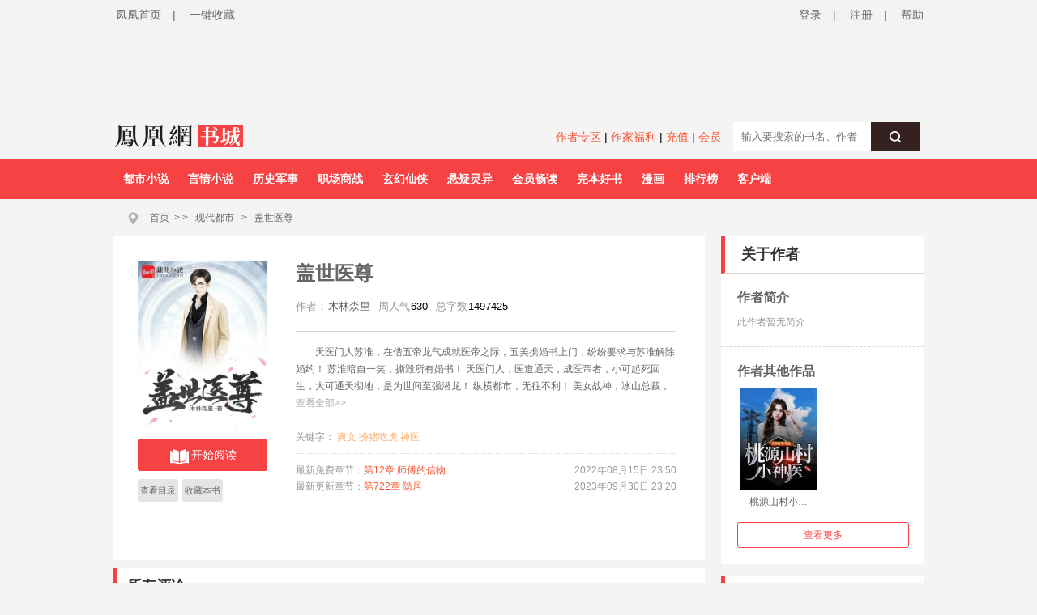

--- FILE ---
content_type: text/html;charset=utf-8
request_url: https://www.yc.ifeng.com/book/3300372/comment/
body_size: 45222
content:
<!DOCTYPE html PUBLIC "-//W3C//DTD XHTML 1.0 Transitional//EN" "http://www.w3.org/TR/xhtml1/DTD/xhtml1-transitional.dtd">
<html xmlns="http://www.w3.org/1999/xhtml" xml:lang="zh-CN" dir="ltr">
  <head>
    <meta http-equiv="Content-Type" content="text/html; charset=UTF-8"/>
    <meta http-equiv="X-UA-Compatible" content="IE=7"/>
    <title>盖世医尊最新章节全文阅读_盖世医尊txt下载_盖世医尊无弹框_盖世医尊独家首发_凤凰书城</title>
    <meta name="description" content="盖世医尊最新章节全文阅读，盖世医尊txt下载，盖世医尊无弹框，盖世医尊独家首发，凤凰书城" />
    <meta name="keywords"  content="盖世医尊最新章节全文阅读，盖世医尊txt下载，盖世医尊无弹框，盖世医尊独家首发，凤凰书城" />
    <link rel="shortcut icon" href="//www.yc.ifeng.com//images/favicon.ico" type="image/x-icon" />
    <link rel="stylesheet" href="//www.yc.ifeng.com//css/styles.css">
	<style> .comments,.comment_list{ width:730px;}</style>
  </head>
  <body>
    	<script src=//www.yc.ifeng.com//js/public_login0702_2.js></script>
<script src="https://h0.ifengimg.com/20150625/fa.min.js"></script>

 <script src="/js/vendor/jquery.js"></script> 


<div id="header">
        <div class="top">
            <div class="container_center" style="">
                <!-- 已登录 开始 -->
                 <div class="login  hidden ">
                    	<label><span></span><span class="c9">(书币：)</span></label>
                    <label>|</label>
                    <a href="/logout" class="c6">退出</a>
                    <label>|</label>
                    <a href="" target="_blank"  class="c6">个人中心</a>
                </div> 
                <!-- 已登录 结束 -->
                <!-- 未登录 开始 -->
                <div class="unlogin ">
                    <div class="unloginl">
                        <a href="javascript:fn.win.login();" class="v_align">登录</a>
                        <label>|</label>
                        <a target="_blank" href="https://id.ifeng.com/user/register" class="v_align">注册</a>
                        <label>|</label>
                        <a target="_blank" href="#" class="v_align">帮助</a>
                    </div>
                </div>
                <!-- 未登录 结束 -->
                <div class="loginSide">
                    <a href="https://www.ifeng.com" class="v_align">凤凰首页</a>
                    <label>|</label>
                     <a href="javascript:void(0);" rel="sidebar" onclick="addMark()" id="mark_href" class="v_align">一键收藏</a>
                    <!-- <a href="javascript:void(0);" onclick="addMark()" class="v_align">一键收藏</a> -->
                </div>
                <div class="clearfix"></div>
            </div>
        </div>
          <div class="header">           
		   <div class="container_center" style="height:110px;position:relative;overflow:hidden;">
               <div style="width:100%;text-align:center;position:absolute;height:110px;top:10px;">  
                  <iframe src="//lm.yc.ifeng.com/schip/f_yc_head_ad.shtml" scrolling="no" frameborder="0" style="width:1000px; border:none;margin-top:-10px;background-color=transparent;" allowtransparency="true"></iframe>
                 </div>
                 <div class="clearfix"></div>
             </div>
			 <div style="background:#F4F4F4;width:1000px;height:35px;padding:8px 10px;margin:0 auto;">
                <div class="f_l" style="width:200px;">
				   <a href="/index.shtml"><img src="//www.yc.ifeng.com//images/fhyc_logo.png" style="vertical-align:middle;"></a>
				</div>
                <div class="f_l" style="width:795px;">
			    <style>
				   .search_left{text-align:right;line-height:32px;width:550px;}
				   .search_left a{ color:#f55634;font-size:14px;}
				</style>
				<div class="f_l search_left">
				   <a href="https://author.yc.ifeng.com/" target="_blank">作者专区</a>  |
				   <a href="//lm.yc.ifeng.com/yc2018zuozhefuli/index.shtml " target="_blank">作家福利</a> |
				   <a href="/charge/list/" target="_blank">充值</a> |
				   <!--<a href="/book/vip/" target="_blank">会员</a>-->
                    <a href="/book/month/select" target="_blank">会员</a>
				</div>
                <div class="search f_r" style="margin-top:-10px;text-align:right;">
                           <div class="ser">
                                <form name="searchForm" method="post" action="/book/search/">
                                    <input type="text"  name="query" maxlength="30" value="" placeholder="输入要搜索的书名、作者" class="f12" autocomplete="off" />
                                    <button type="submit" class="serBtn"><i class="icon icon-search"></i></button>
                                    <div class="clearfix"></div>
                                </form>
                            </div>
                </div>
				</div>
                 <div class="clearfix"></div>
			</div>
		<style>.nav ul li{ margin-right:0;} .nav ul li:hover{display:block;background:#FFF;}</style>
        <div class="nav">
            <div class="container_center">
                <ul>
				
                		
                    <li><a href="//story.yc.ifeng.com/pc/?tid=7" target="_blank">都市小说</a></li>
                    <li><a href="//story.yc.ifeng.com/pc/?tid=8" target="_blank">言情小说</a></li>
                    <li><a href="//story.yc.ifeng.com/pc/?tid=10" target="_blank">历史军事</a></li>
                    <li><a href="//story.yc.ifeng.com/pc/?tid=12" target="_blank">职场商战</a></li>
                    <li><a href="//story.yc.ifeng.com/pc/?tid=5" target="_blank">玄幻仙侠</a></li>
                    <li><a href="//story.yc.ifeng.com/pc/?tid=6" target="_blank">悬疑灵异</a></li>
                    <li><a href="//story.yc.ifeng.com/pc/?tid=9" target="_blank">会员畅读</a></li>
                    <li><a href="//story.yc.ifeng.com/pc/?tid=11" target="_blank">完本好书</a></li>
                    <li><a href="//res.fread.com/web/" target="_blank">漫画</a></li>
                    <li><a href="//www.yc.ifeng.com/rank.shtml" target="_blank">排行榜</a></li>
                    <li><a href="//lm.yc.ifeng.com/download/index.shtml" target="_blank">客户端</a></li>
<!--                    <li><a href="//www.yc.ifeng.com/store/" target="_blank">书库</a></li>-->


                   
                </ul>
            </div>
        </div>
    </div>

<style>
        .float-ewm-div{ display:none;position:absolute;width:95px;height:110px;padding:0 5px;background:#FFF;border:1px solid #DDD;text-align:center;font-size:12px;line-height:8px;z-index:1000;}
        .float-ewm-div img{ width:80px;height:80px;margin:5px auto;}

 </style>
        
    
      
    <script>
        var client=jQuery(".container_center").find("li:eq(11)");

      
        client.append('<div id="ewm_div" class="float-ewm-div"><img src="https://media.yc.ifeng.com//20240914.png"><br/><span style="font-weight:normal;font-size:12px;">免费领取200书券</span></div>');

        client.hover(function(){
        jQuery("#ewm_div").css({"top":client.offset().top+50,"left":client.offset().left-15});
            jQuery("#ewm_div").show();
        },function(){ 
            jQuery("#ewm_div").hide();
        });
    </script>
	</div>
	
	
    <div id="body">
        <div class="container_center">
            <div id="crumb">
                <div class="path">
                    <i class="icon icon-crumbs"></i>
                    <a href="/">首页</a><span>&gt;</span>
                    &gt;
		            <a href="/store/103_0_now_total_2_1" target="_blank">现代都市</a>
		            &gt;
		            <a href="/book/3300372/" alt="盖世医尊">盖世医尊</a>
                </div>
            </div>
            

<div id="main">
    <div class="content">
        <script src="/js/vendor/jquery.js"></script>
<script src="/js/plugins.js"></script>
<script src="/js/main.js"></script>







<div id="book">
            <div class="bookleft">
                <div class="bookimg ${container.bookType}">
                   <a href="/book/3300372/"> <img src="https://res.read.ifeng.com/images/book/3300372.jpg" title="盖世医尊" alt="盖世医尊" onerror="javascript:this.src='https://res.read.ifeng.com/images/book/book.jpg'"/></a>
                <div class="channel">
                    <div class="btn-read">
                        <a href="/book/3300372/1/" class="btn"><i class="icon icon-read"></i>开始阅读</a>
                    </div>
                                        <ul class="bookchannel">
                        <li class="c_li li_b">
                            <a href="/book/3300372/toc/">查看目录</a>

                        </li>
                        <li class="c_li li_b">
                            <a href="javascript:fn.book.addFavorite('3300372');">收藏本书 </a>

                        </li>
                        
                    </ul>
                                    </div>
                </div>
            </div>
<style>
#book .bookright dl{clear:both;_height:1%;overflow:auto;}
#book .bookright dl dt,#book .bookright dl dd{ float:left;}
.channel{ height:120px;}
.book-qb-ul{ width:60px;}
.book-qb-ul li{ padding:0 5px;margin:4px 0 5px;}
.book-qb-ul li:nth-child(2){ margin:5px 0 0;}
.qb-div{
    position:absolute;top:300px;left:100px;size:14px;line-height:17px;text-align:center;
}
.qb-div-all{
    position:absolute;top:272px;left:70px;size:14px;line-height:17px;text-align:center;
}
.qb-ndy-div{
    width:50px;height:34px;padding:20px;border:1px solid #f12c36;border-radius:5px;cursor:pointer;color:#f02934;
}
.qb-ndy-div:hover{
    background:#fed6d7;
}
.qb-ydy-div{
    width:50px;height:34px;padding:20px;background:#e5e5e5;color:#666;border:1px solid #e5e5e5;border-radius:5px;
}
</style>
            <div class="bookright">
                <h1><a href="/book/3300372/">盖世医尊</a> <i class="icon icon-all"></i> <i class="icon icon-continue"></i></h1>
                <dl>
                    <dt>作者：</dt>
                    <dd><a  target="_blank" href="/book/author/418960/" title="木林森里"><em>木林森里</em></a></dd>
                    <!--  <dt>版权方:</dt>
                    <dd>驻站作品</dd>-->
                    <!-- 532修改 -->
                    <!--<dt>总人气:</dt>-->
                    <!--<dd>79269</dd>-->
                    <dt>周人气</dt>
                    <dd>630</dd>
                    <!-- <dt>千字定价:</dt>
                    <dd>5分/千字</dd>
                    <dt>分类</dt>
                    <dd>历史小说</dd> -->
                    <dt>总字数</dt>
                    <dd>1497425</dd>

                </dl>
                <p class="bookintro" title=" 天医门人苏淮，在借五帝龙气成就医帝之际，五美携婚书上门，纷纷要求与苏淮解除婚约！
苏淮暗自一笑，撕毁所有婚书！
天医门人，医道通天，成医帝者，小可起死回生，大可通天彻地，是为世间至强潜龙！
纵横都市，无往不利！
美女战神，冰山总裁，当红花旦，暗黑女王，清纯美女院长，起初争相与苏淮解除婚约，但命运交割让几人宿命碰撞，相误相知，最终无一不被苏淮的强大实力与内心折服，纷纷暗心芳许，悔不当初！
苏淮医武无双，成就狂龙医尊，本以为可以游戏人间的时候，真正的危机，却已在暗中降临……

" id="desc_p">
					 天医门人苏淮，在借五帝龙气成就医帝之际，五美携婚书上门，纷纷要求与苏淮解除婚约！
苏淮暗自一笑，撕毁所有婚书！
天医门人，医道通天，成医帝者，小可起死回生，大可通天彻地，是为世间至强潜龙！
纵横都市，无往不利！
美女战神，冰山总裁，当红花旦，暗黑女王，清纯美女院长，起初争相与苏淮解除婚约，但命运交割让几人宿命碰撞，相误相知，最终无一不被苏淮的强大实力与内心折服，纷纷暗心芳许，悔不当初！
苏淮医武无双，成就狂龙医尊，本以为可以游戏人间的时候，真正的危机，却已在暗中降临……


                </p>
<div class="desc_all" id="desc_all_div" style="display: block;">查看全部&gt;&gt;</div>


                <div class="keywords">
                    关键字：
	                				                			                               	 <a target="_blank" href="/book/search/爽文/" >爽文</a>
                                                               	 <a target="_blank" href="/book/search/扮猪吃虎/" >扮猪吃虎</a>
                                                               	 <a target="_blank" href="/book/search/神医/" >神医</a>
                                                </div>
                <div class="new">
								<p><span class="new_p">最新免费章节：<a href="/book/3300372/12/" target="_blank" title="第12章 师傅的信物">第12章 师傅的信物</a></span>
	                				<span class="new_t">2022年08月15日 23:50</span>
	                				<div class="clearfix"></div>
	                			</p>
	                				                			<p><span class="new_p">最新更新章节：<a href="/book/3300372/722/" target="_blank" title="第722章 隐居">第722章 隐居 </a></span>
	                				<span class="new_t">2023年09月30日 23:20</span>	                				<div class="clearfix"></div>
	                			</p>
	                				                		</div>
            </div>
            <div class="clearfix"></div>
        </div>      
          
        </div>        <div class="comment_list">
            <h3>所有评论</h3>
            <div class="commentsList">
                                                       <div class="com_top">
                     <div class="com_topBg">
                         <span class="anser_h"><a href="/book/comment/626619/">回复(0)</a></span>
                                                  
                         <span><a>
                          涛声依旧 
                                                  </a></span>
                         <span>
                                                  </span>
                         <span class="cleft">发表了评论</span>
                     </div>
                     <div class="com_c line_h">
                             <div class="com_color">
                                                                  <i class="rewards c9">
                                     [<em></em>打赏<span class="num">88</span>]
                                 </i>
                                                                  写的真棒！书币奉上！
                             </div>
                             <div class="c9">发表时间：2022-10-04 14:43</div>
                         </div>
                     </div>
                                                       <div class="com_top">
                     <div class="com_topBg">
                         <span class="anser_h"><a href="/book/comment/624334/">回复(0)</a></span>
                                                  
                         <span><a>
                          蚕豆香 
                                                  </a></span>
                         <span>
                                                  </span>
                         <span class="cleft">发表了评论</span>
                     </div>
                     <div class="com_c line_h">
                             <div class="com_color">
                                                                  过人。
                             </div>
                             <div class="c9">发表时间：2022-08-24 18:59</div>
                         </div>
                     </div>
                                              </div>
           		   		<!-- 分页 开始 -->
		 <div id="page">
 			  	          	       <form method="post" action="/book/3300372/comment/">
	                    </form>
		</div>
		<!-- 分页 结束 -->        </div>

        <div class="comments">
            <h3>评论本书</h3>
                       
      <form onsubmit="fn.book.comment(this);return false;">
		<input type="hidden" name="bookId" value="3300372" />
		<textarea id="commentContent" name="content" placeholder="发表点什么吧..." maxlength = "300" ></textarea>
		<div class="com_right">
                    您还可以输<span id="textLimit" class="bold">300</span>个字符！
                </div>
		<div class="commentbtm">
			<label>
				<div class="com_picInput">
					<input id="verCode" name="verifyCode" type="text" size="6"
						class="code" maxlength="4" placeholder="验证码" />
				</div>
				<img id="verifyCode" src="/random" alt="点击更新" title="点击更新" />
				<button type="submit" value="" class="com_btn">马上发布</button>
			</label>
		</div>
	</form>
 
        </div>

    </div>
</div>
<div id="aside">
    <div class="box author">
        <h3>关于作者</h3>
        <div class="intro">
            <h4>作者简介</h4>
            <p>此作者暂无简介</p>
        </div>
        <div class="works">
            <h4>作者其他作品</h4>
            <ul>
            	               	   				               	   				    <li>
 					<a href="/book/3297470/" class="img_c"  target="_blank" title="桃源山村小神医">
 						<img src="https://res.read.ifeng.com/images/book/s3297470.jpg" alt="桃源山村小神医" onerror="javascript:this.src='https://res.read.ifeng.com/images/book/book.jpg'"/>
					</a>
 					<p><a href="/book/3297470/" class="book_t" target="_blank" title="桃源山村小神医">桃源山村小…</a></p>
 				</li>
 							               </ul>
            <div class="more">
                <a href="/book/author/418960/">查看更多</a>
            </div>
        </div>
    </div>    <div class="box">
        <h3>人气榜</h3>
        <div class="bookList">
    <ul>
        	      <li class="">
            <i class="number number_1">1</i><a  target="_blank" href="/book/3300572/" class="c3" title="人间政道"><strong>人间政道</strong></a>
        </li>
	    	      <li class="">
            <i class="number number_2">2</i><a  target="_blank" href="/book/3130983/" class="c3" title="巅峰"><strong>巅峰</strong></a>
        </li>
	    	      <li class="">
            <i class="number number_3">3</i><a  target="_blank" href="/book/3049601/" class="c3" title="逆天改命"><strong>逆天改命</strong></a>
        </li>
	    	      <li class="">
            <i class="number number_4">4</i><a  target="_blank" href="/book/3029478/" class="c3" title="踏上青云路"><strong>踏上青云路</strong></a>
        </li>
	    	      <li class="">
            <i class="number number_5">5</i><a  target="_blank" href="/book/3296941/" class="c3" title="惊涛骇浪"><strong>惊涛骇浪</strong></a>
        </li>
	    	      <li class="">
            <i class="number number_6">6</i><a  target="_blank" href="/book/3172473/" class="c3" title="破局"><strong>破局</strong></a>
        </li>
	    	      <li class="">
            <i class="number number_7">7</i><a  target="_blank" href="/book/3252917/" class="c3" title="逆袭"><strong>逆袭</strong></a>
        </li>
	    	      <li class="">
            <i class="number number_8">8</i><a  target="_blank" href="/book/3300571/" class="c3" title="重启巅峰"><strong>重启巅峰</strong></a>
        </li>
	    	      <li class="">
            <i class="number number_9">9</i><a  target="_blank" href="/book/3317656/" class="c3" title="利欲升迁记"><strong>利欲升迁记</strong></a>
        </li>
	    	      <li class="">
            <i class="number number_10">10</i><a  target="_blank" href="/book/3161383/" class="c3" title="权力巅峰（又名关山风雨路）"><strong>权力巅峰（又名关山风雨路）</strong></a>
        </li>
	        </ul>
    <div class="more">
                     <a href="/store/98_0_popularity_week_2_1">查看更多</a>
    </div>
</div>
    </div>


<div class="box">
        <h3>点击榜</h3>
        <div class="bookList">
    <ul>
        	      <li class="">
            <i class="number number_1">1</i><a  target="_blank" href="/book/3300572/" class="c3" title="人间政道"><strong>人间政道</strong></a>
        </li>
	    	      <li class="">
            <i class="number number_2">2</i><a  target="_blank" href="/book/3296941/" class="c3" title="惊涛骇浪"><strong>惊涛骇浪</strong></a>
        </li>
	    	      <li class="">
            <i class="number number_3">3</i><a  target="_blank" href="/book/3049601/" class="c3" title="逆天改命"><strong>逆天改命</strong></a>
        </li>
	    	      <li class="">
            <i class="number number_4">4</i><a  target="_blank" href="/book/3029478/" class="c3" title="踏上青云路"><strong>踏上青云路</strong></a>
        </li>
	    	      <li class="">
            <i class="number number_5">5</i><a  target="_blank" href="/book/3172473/" class="c3" title="破局"><strong>破局</strong></a>
        </li>
	    	      <li class="">
            <i class="number number_6">6</i><a  target="_blank" href="/book/3300571/" class="c3" title="重启巅峰"><strong>重启巅峰</strong></a>
        </li>
	    	      <li class="">
            <i class="number number_7">7</i><a  target="_blank" href="/book/3166427/" class="c3" title="八荒剑神"><strong>八荒剑神</strong></a>
        </li>
	    	      <li class="">
            <i class="number number_8">8</i><a  target="_blank" href="/book/3252569/" class="c3" title="阳谋"><strong>阳谋</strong></a>
        </li>
	    	      <li class="">
            <i class="number number_9">9</i><a  target="_blank" href="/book/3431223/" class="c3" title="澳门风云--海上争霸300年"><strong>澳门风云--海上争霸300年</strong></a>
        </li>
	    	      <li class="">
            <i class="number number_10">10</i><a  target="_blank" href="/book/3323320/" class="c3" title="猎谍"><strong>猎谍</strong></a>
        </li>
	        </ul>
    <div class="more">
                   <a href="/store/98_0_view_week_2_1">查看更多</a>
    </div>
</div>
    </div>


 <div class="box">
        <h3>销售榜</h3>
        <div class="bookList">
    <ul>
        	      <li class="">
            <i class="number number_1">1</i><a  target="_blank" href="/book/3170785/" class="c3" title="做局"><strong>做局</strong></a>
        </li>
	    	      <li class="">
            <i class="number number_2">2</i><a  target="_blank" href="/book/3320106/" class="c3" title="官途危情"><strong>官途危情</strong></a>
        </li>
	    	      <li class="">
            <i class="number number_3">3</i><a  target="_blank" href="/book/3300572/" class="c3" title="人间政道"><strong>人间政道</strong></a>
        </li>
	    	      <li class="">
            <i class="number number_4">4</i><a  target="_blank" href="/book/3323222/" class="c3" title="巅峰权力"><strong>巅峰权力</strong></a>
        </li>
	    	      <li class="">
            <i class="number number_5">5</i><a  target="_blank" href="/book/3049601/" class="c3" title="逆天改命"><strong>逆天改命</strong></a>
        </li>
	    	      <li class="">
            <i class="number number_6">6</i><a  target="_blank" href="/book/3300422/" class="c3" title="权路征途"><strong>权路征途</strong></a>
        </li>
	    	      <li class="">
            <i class="number number_7">7</i><a  target="_blank" href="/book/3029478/" class="c3" title="踏上青云路"><strong>踏上青云路</strong></a>
        </li>
	    	      <li class="">
            <i class="number number_8">8</i><a  target="_blank" href="/book/3045938/" class="c3" title="对手"><strong>对手</strong></a>
        </li>
	    	      <li class="">
            <i class="number number_9">9</i><a  target="_blank" href="/book/3252679/" class="c3" title="执掌风云"><strong>执掌风云</strong></a>
        </li>
	    	      <li class="">
            <i class="number number_10">10</i><a  target="_blank" href="/book/3323224/" class="c3" title="官道之绝对权力"><strong>官道之绝对权力</strong></a>
        </li>
	        </ul>
    <div class="more">
                  <a href="/store/98_0_sale_week_2_1">查看更多</a>
    </div>
</div>
    </div>


</div>
<div class="clearfix"></div>
        </div>
    </div>    
     	<div id="footer">
		<div id="mylink">
			<a href="https://www.ifeng.com/corp/about/intro/" target="_blank" title="凤凰新媒体介绍">凤凰新媒体介绍</a><span>|</span>
			<a href="http://ir.ifeng.com/" target="_blank" title="投资者关系">投资者关系 Investor Relations</a><span>|</span>
			<a href="https://biz.ifeng.com/" target="_blank" title="广告服务">广告服务</a><span>|</span>
			<a href="https://career.ifeng.com/" target="_blank" title="诚征英才">诚征英才</a><span>|</span>
			<a href="https://www.ifeng.com/corp/privacy/" target="_blank" title="保护隐私权">保护隐私权</a><span>|</span>
			<a href="https://www.ifeng.com/corp/exemption/" target="_blank" title="免责条款">免责条款</a><span>|</span>
			<a href="https://help.ifeng.com/" target="_blank" title="意见反馈">意见反馈</a><span>|</span>
			<a href="https://phtv.ifeng.com/intro/" target="_blank" title="凤凰卫视介绍">凤凰卫视介绍</a><span>|</span>
			<a href="https://v.ifeng.com/" target="_blank" title="视频">视频</a><span>|</span>
			<a href="https://phtv.ifeng.com/" target="_blank" title="凤凰卫视">凤凰卫视</a>
		</div>
		<div class="copyright">
			<span>北京凤凰互动娱乐网络技术有限公司&nbsp;版权所有</span>&nbsp;&nbsp;&nbsp;&nbsp;Copyright © 2015 Phoenix New Media Limited All Rights Reserved.
		</div>
	</div>
	<div class="template hidden">
<div id="receive_ok" class="dialog">
    <div class="wrapper">
        <div class="inner">
            <div class="emoji ">
                <img src="//www.yc.ifeng.com//images/window/success.png" alt="">
            </div>
            <div class="message">
                <h4>恭喜，领取成功!</h4>
                <p>感谢您的参与，祝您阅读愉快!</p>
            </div>
            <div class="clearfix"></div>
        </div>
    </div>
</div>
<div id="receive_error" class="dialog">
    <div class="wrapper">
        <div class="inner">
            <div class="emoji ">
                <img src="//www.yc.ifeng.com//images/window/info.png" alt="">
            </div>
            <div class="message">
                <h4>领取失败!</h4>
                <p>请您搜索关注微信公众号-【翻阅读书会】反馈。</p>
            </div>
            <div class="clearfix"></div>
        </div>
    </div>
</div>
<div id="receive_had" class="dialog">
    <div class="wrapper">
        <div class="inner">
            <div class="emoji">
                <img src="//www.yc.ifeng.com//images/window/info.png" alt="">
            </div>
            <div class="message">
                <h4>您已成功领取，请勿重复操作。</h4>
                <p>感谢您的参与!</p>
            </div>
            <div class="clearfix"></div>
        </div>
    </div>
</div>
<div id="receive_expired" class="dialog">
    <div class="wrapper">
        <div class="inner">
            <div class="emoji">
                <img src="//www.yc.ifeng.com//images/window/info.png" alt="">
            </div>
            <div class="message">
                <h4>活动已过期，感谢您的参与!</h4>
            </div>
            <div class="clearfix"></div>
        </div>
    </div>
</div>



<div id="login_win" class="dialog">
    <h3>用户登录 </h3>
    <div id="login_wrapper">
        <div id="login_form">
            <form action="#" method="post">
                <div class="input_filed">
                    <div class="input_el">
                        <div id="login_error">你输入的用户名或密码有误</div>
                    </div>
                </div>
                <div class="input_group">
                    <label class="input_label">账号</label>
                    <div class="input_el">
                        <input type="text" name="username" class="txt" placeholder="请输入用户名"/>
                    </div>
                    <div class="clearfix"></div>
                </div>
                <div class="input_group" style="margin-top:15px;">
                    <label class="input_label">密码</label>
                    <div class="input_el">
                        <input type="password" name="password" class="txt error" placeholder="请输入密码"/></br>
                    </div>
                    <div class="clearfix"></div>
                </div>
                <div class="input_filed">
                    <div class="input_el">
                        <input type="checkbox" name="autologin" /><span>自动登录</span>
                    </div>
                </div>
                <div class="input_filed">
                    <div class="input_el">
                        <button type="submit" class="btn_middle">登录</button><a href="forgotpwd" class="forgotpwd">忘记密码？</a>
                    </div>
                </div>
                <div class="input_filed">
                    <div class="input_el">
                        <strong>还不是会员？</strong> <a href="">立即注册</a>
                    </div>
                </div>
            </form>
        </div>
    </div>
</div>

<div id="award_win" class="dialog">
    <h3>
        书籍打赏
    </h3>
    <div class="wrapper">
         <form onsubmit="fn.book.award(this);return false;">
                <input type="hidden" name="bookId" value="3300372"/>
                <input type="hidden" name="userId" value="${clientInfo.user.id}"/>
                <div class="input_group">
                    <label class="input_label">打赏金额</label>
                    <div class="input_el">
                        <label class="radio"><input type="radio" name="tipTadou" value="type1"><span>88书币</span></label>
                        <label class="radio"><input type="radio" name="tipTadou" value="type2" checked=""><span>588书币</span></label>
                        <label class="radio"><input type="radio" name="tipTadou" value="type3"><span>1888书币</span></label>
                        <label class="radio"><input type="radio" name="tipTadou" value="type4"><span>5888书币</span></label>
                        <label class="radio"><input type="radio" name="tipTadou" value="type5"><span>18888书币</span></label>
                        <label class="radio"><input type="radio" name="tipTadou" value="type6"><span>188888书币</span></label>
                    </div>
                    <div class="clearfix"></div>
                </div>
                <div class="input_group">
                    <label class="input_label">评论</label>
                    <div class="input_el">
                        <textarea name="comment" class="area_scroll" maxlength="120" >写的真棒！书币奉上！</textarea>
                    </div>
                    <div class="clearfix"></div>
                </div>
                <div class="input_filed">
                    <div class="input_el">
                        <button type="submit" class="btn_middle">确认打赏</button>
                    </div>
                </div>
                <br>
                <div class="input_filed">
                    <div class="input_el">
                        <p>您可用于打赏的书币剩余： <em></em>  书币   <a href="/charge/list/">[充值书币]</a></p>
                    </div>
                </div>
            </form>
        </div>
    </div>

<div id="award_ok" class="dialog alert">
    <div class="wrapper">
        <div class="content">
            <p>打赏成功</p>
        </div>
    </div>
</div>

<div id="award_bad" class="dialog">
    <div class="wrapper">
        <div class="inner">
            <div class="emoji bad">
                <img src="//www.yc.ifeng.com//images/window/info.png" alt="">
            </div>
            <div class="message failed">
                <h4>打赏失败，打赏权限未开启!</h4>
                <p>首次充值成功后，即可开通打赏权限进行打赏。</p>
                <p>感谢您的支持!</p>
            </div>
            <div class="clearfix"></div>
        </div>
        <div class="buttons">
            <a href="/charge/list/" class="btn_middle">立即充值</a>
            <span class="space"></span>
                    </div>
    </div>
</div>

    

<div id="award_err" class="dialog">
    <div class="wrapper">
        <div class="inner">
            <div class="emoji bad">
                <img src="//www.yc.ifeng.com//images/window/info.png" alt="">
            </div>
            <div class="message failed">
                <h4>非常抱歉!</h4>
                <p>您的书币余额太少了，无法进行本次打赏。请充值后继续打赏本书。</p>
                <p>感谢您的支持！</p>
            </div>
            <div class="clearfix"></div>
        </div>
        <div class="buttons">
            <a href="/charge/list/" class="btn_middle">立即充值</a>
            <span class="space"></span>
                    </div>

    </div>
</div><div id="favorite_win" class="dialog alert">
    <div class="wrapper">
        <div class="content">
            <h4>成功收藏本书</h4>
        </div>
    </div>
</div>


<div id="read_win" class="dialog">
    <div class="wrapper">
        <div class="inner">
            <div class="emoji bad">
                <img src="//www.yc.ifeng.com//images/window/info.png" alt="">
            </div>
            <div class="message">
                <h4>亲，这本书目前无法在网站阅读!</h4>
                <p>您可以选择以下两种方式进行阅读:</p>
            </div>
            <div class="clearfix"></div>
        </div>
        <div class="more">
                        <p><i class="icon-number-bg">2</i>使用手机浏览器登陆“<a href="https://iyc.ifeng.com">iyc.ifeng.com</a>”进行阅读</p>
        </div>
    </div>
</div>

<div id="pay_win" class="dialog">
    <div class="wrapper">
        <div class="inner">
            <div class="emoji">
                <img src="//www.yc.ifeng.com//images/window/info.png" alt="">
            </div>
            <div class="message">
                <h4>请您在新打开的页面完成充值</h4>
                <p>充值完成前不要关闭此窗口。</p>
                <p>完成充值后请根据您的情况点击下面的按钮：</p>
            </div>
            <div class="clearfix"></div>
        </div>
        <div class="buttons">
                <a href="/space/sysmessage" class="btn_middle">已完成充值</a>
                <span class="space"></span>
                <!-- <a href="javascript:fn.win.close();" class="btn_small">关  闭</a> -->
                  <a href="javascript:void(0);"  onclick="closeWindow()" class="btn_small">关  闭</a>
            </div>
    </div>
</div>

<div id="reg_win" class="dialog">
    <div class="wrapper">
        <div class="inner">
            <div class="emoji yeah">
                <img src="//www.yc.ifeng.com//images/window/newuser.png" alt="">
            </div>
            <div class="message">
                <h4>恭喜，注册成功！</h4>
                <p>您的用户名： td486363</p>
            </div>
            <div class="clearfix"></div>
        </div>
        <div class="more">
            <p>您还未绑定邮箱！ <a href="/space/userbindemail">绑定邮箱</a>  |   您还未绑定手机！ <a href="/space/userbindphone">绑定手机</a></p>
        </div>
        <div class="buttons">
            <a href="/" class="btn_small">返回首页</a>
        </div>
    </div>
</div>

<div id="del_confirm" class="dialog confirm">
    <div class="wrapper">
        <div class="content">
            删除后将无法恢复，您确定要删除吗？
        </div>
        <div class="buttons">
            <a href="javascript:;" class="btn_middle" id="btn_confirm_yes">确定删除</a>
            <span class="space"></span>
            <a href="javascript:;" class="btn_small btn-dis" id="btn_confirm_no">取消返回</a>
        </div>
    </div>
</div>

<div id="fav_err" class="dialog alert">
    <div class="wrapper">
        <div class="content">
            加入收藏失败，请按Ctrl+D进行添加！
        </div>
    </div>
</div>

<div id="message_tip" class="dialog alert">
    <div class="wrapper">
        <div class="content">

        </div>
    </div>
</div>
    <div id="tipOff_win" class="dialog tipOff-form">
        <div class='tipOff-form-title'>章节举报</div>
        <div class="wrapper tipOff-form-content">
            <div class='tipOff-form-head'>举报对象</div>
            <div class='tipOff-form-chapter'></div>
            <form action="/illegal/" method="post" id="tipForm">
                <input type="hidden" name="chapterId" value="" id="tipOff_cid">
                <input type="hidden" name="bookId" value="3300372" id="tipOff_bid">
                <div>
                    <div class='tipOff-form-head'>请选择违规原因（必选）</div>
                    <div class="input_el" style="margin-top:10px;">
                       <!--'1:暴力血腥；2：广告信息；3：抄袭侵权；4：政治敏感；5：色情低俗；6：其它-->
                        <label class="radio"><input type="radio" name="type" value="5" checked=""><span>色情低俗</span></label>
                        <label class="radio"><input type="radio" name="type" value="4" ><span>政治敏感</span></label>
                        <label class="radio"><input type="radio" name="type" value="1"><span>暴力血腥</span></label>
                        <label class="radio"><input type="radio" name="type" value="2"><span>广告信息</span></label>
                        <label class="radio"><input type="radio" name="type" value="3"><span>抄袭侵权</span></label>
                        <label class="radio"><input type="radio" name="type" value="6"><span>其他举报</span></label>
                    </div>
                    <div class="clearfix"></div>
                    <div class='tipOff-form-head mt20'>请输入举报描述</div>
                    <div class="input_el mt10 tipnum-box">
                        <textarea name="comment" class="area_scroll tipOff" maxlength="200"  onchange="setTipOffNum(this)" onkeydown="setTipOffNum(this)" onkeyup="setTipOffNum(this)" style='border:0;outline:none;' id="tipOff_comment"></textarea>
                        <label id='tipNum' class='tipnum'>0/200</label>
                    </div>
                </div>
                <div class="input_filed tipOff-btn">
                    <div class="input_el ml0">
                        <button type="button" class="btn_middle" id="tipOffBtn">提交</button>
                    </div>
                </div>
            </form>
        </div>
    </div>
    <div id="tipOff_ok" class="dialog alert">
        <div class="wrapper">
            <div class="content">
                <p>举报成功</p>
            </div>
        </div>
    </div>
    <div id="tipOff_err" class="dialog alert">
    <div class="wrapper">
        <div class="content">
            <p>举报失败</p>
        </div>
    </div>
</div>
<script language="javascript">

function closeWindow(){
    fn.win.close();
	jQuery("#btn_submit").attr("disabled",false);
 }
</script>
</div>    <script src="//www.yc.ifeng.com//js/vendor/jquery.js"></script>
    <script src="//www.yc.ifeng.com//js/plugins.js?v=1"></script>
    <script src="//www.yc.ifeng.com//js/main.js"></script>
	<script charset="UTF-8" src="//www.yc.ifeng.com//js/sensorsdata.min.js"></script>
	<script charset="UTF-8">
		var sensors = window['sensorsDataAnalytic201505'];
		sensors.init({
			server_url: 'https://dataapi-mall.ifeng.com/sa?project=freequick',
			heatmap:{scroll_notice_map:'not_collect'},
			use_client_time:true,
			send_type:'beacon'
		});
		sensors.registerPage({
			package: 'yc.ifeng.com',
			current_url: location.href,
			referrer: document.referrer
		});
		sensors.quick('autoTrack');
	</script>
	 <script> var sta_collection_time = new Date().getTime();</script>
<script id="sta_collection_new">
window.analytics(encodeURIComponent(window.location.href));
setTimeout(function() {
            window.aptracker.collection();
            window.remain();
        }, 800);
</script>
<script src="https://s4.cnzz.com/z_stat.php?id=1261499924&web_id=1261499924" language="JavaScript"></script>
<script src="https://media.yc.ifeng.com//js/www-analytics.js" language="JavaScript"></script>      <div id="pop_div" class="pop_div">
      <div id="all_content_div" class="all_content_div">
	      <div class="title">作品简介</div>
	      <p style="height:200px;overflow:auto;line-height:25px;font-size:14px;">
	      	 天医门人苏淮，在借五帝龙气成就医帝之际，五美携婚书上门，纷纷要求与苏淮解除婚约！
苏淮暗自一笑，撕毁所有婚书！
天医门人，医道通天，成医帝者，小可起死回生，大可通天彻地，是为世间至强潜龙！
纵横都市，无往不利！
美女战神，冰山总裁，当红花旦，暗黑女王，清纯美女院长，起初争相与苏淮解除婚约，但命运交割让几人宿命碰撞，相误相知，最终无一不被苏淮的强大实力与内心折服，纷纷暗心芳许，悔不当初！
苏淮医武无双，成就狂龙医尊，本以为可以游戏人间的时候，真正的危机，却已在暗中降临……

 
	      </p>
		  <div class="close_div"><span  id="pop_close">关闭</span></div>
		  <div id="close_img_div" class="close_img_div"></div>
	  </div></div>
	  
            <style>
	.desc_all{ width:100%;cursor:pointer;color:#AAA;display:none;}
	.pop_div{overflow:hidden;position:absolute;top:0;height:0;width:100%;height:100%;display:none;background:rgba(0,0,0,.5);}
	.all_content_div{position:relative;width:40%;margin:220px auto;border:1px solid #FFF;border-radius:10px;background:#FFF;padding:20px;}
	.all_content_div .title{font-size:24px;border-bottom:1px solid #EEE;margin-bottom:10px;padding-bottom:10px;}
	.close_div{text-align:center;margin:20px auto 10px;}
	.close_div span{background:#f64243;color:#FFF;width:150px;display:inline-block;height:40px;line-height:40px;cursor:pointer;font-size:16px;}
	.close_img_div{ position: absolute;right:-21px;top:-21px;height: 42px;width: 42px; background: url(https://media.yc.ifeng.com//web_static/css/img/win-close.png) no-repeat 0 0;cursor:pointer;
	z-index: 111;}
  </style>
  <script type="text/javascript">
  		var isPop=0;
	  var docu=jQuery(document.body);
	  var desc_all_div=jQuery("#desc_all_div");
	  var pop_div=jQuery("#pop_div");
	  var desc_p=jQuery("#desc_p");
	  var pop_close=jQuery("#pop_close");
	  var all_content_div=jQuery("#all_content_div");
	  var close_img_div=jQuery("#close_img_div");
	  var offsetHeight=desc_p[0].offsetHeight;
	  var scrollHeight=desc_p[0].scrollHeight;
	
	  if(offsetHeight==scrollHeight) { desc_all_div.hide();}else{ desc_all_div.show();};
	  desc_all_div.click(function(){
	     pop_div.show();
		 docu.scrollTop(0);
		 isPop=1;
	  });
	  
	 
	  
	  jQuery.fn.extend({
		    "preventScroll":function(){  
		    	jQuery(this).each(function(){  
		            var _this = this;  
		            if(navigator.userAgent.indexOf('Firefox') >= 0){   //firefox  
		                _this.addEventListener('DOMMouseScroll',function(e){  
		                    _this.scrollTop += e.detail > 0 ? 60 : -60;     
		                    e.preventDefault();  
		                },false);   
		            }else{  
		                _this.onmousewheel = function(e){     
		                    e = e || window.event;     
		                    //_this.scrollTop += e.wheelDelta > 0 ? -60 : 60;     
		                    return false;  
		                };  
		            }  
		        })    
		    }  
		});  
		pop_div.preventScroll();  

		window.onscroll = function () { if(isPop) docu.scrollTop(0);  };
		
		pop_close.click(function(){     content_close();  });
		  
		close_img_div.click(function(){    content_close();  });
		
		function content_close(){
			pop_div.hide();
			docu.scrollTop(0); 
			isPop=0;
		};
	</script> 
 
    </body>
</html>
